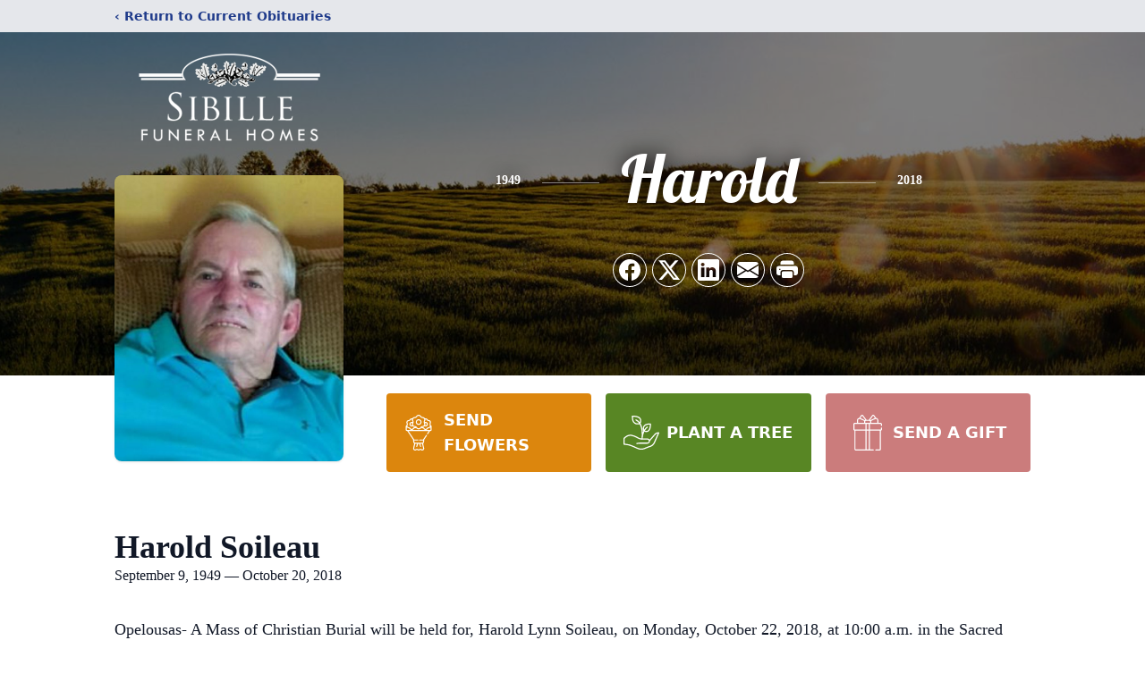

--- FILE ---
content_type: text/html; charset=utf-8
request_url: https://www.google.com/recaptcha/enterprise/anchor?ar=1&k=6Ldes5glAAAAAF1XbEtDsjgX1GNQqw-oefY_1CXr&co=aHR0cHM6Ly93d3cuc2liaWxsZWZ1bmVyYWxob21lcy5jb206NDQz&hl=en&type=image&v=N67nZn4AqZkNcbeMu4prBgzg&theme=light&size=invisible&badge=bottomright&anchor-ms=20000&execute-ms=30000&cb=rukbe51hsevz
body_size: 48730
content:
<!DOCTYPE HTML><html dir="ltr" lang="en"><head><meta http-equiv="Content-Type" content="text/html; charset=UTF-8">
<meta http-equiv="X-UA-Compatible" content="IE=edge">
<title>reCAPTCHA</title>
<style type="text/css">
/* cyrillic-ext */
@font-face {
  font-family: 'Roboto';
  font-style: normal;
  font-weight: 400;
  font-stretch: 100%;
  src: url(//fonts.gstatic.com/s/roboto/v48/KFO7CnqEu92Fr1ME7kSn66aGLdTylUAMa3GUBHMdazTgWw.woff2) format('woff2');
  unicode-range: U+0460-052F, U+1C80-1C8A, U+20B4, U+2DE0-2DFF, U+A640-A69F, U+FE2E-FE2F;
}
/* cyrillic */
@font-face {
  font-family: 'Roboto';
  font-style: normal;
  font-weight: 400;
  font-stretch: 100%;
  src: url(//fonts.gstatic.com/s/roboto/v48/KFO7CnqEu92Fr1ME7kSn66aGLdTylUAMa3iUBHMdazTgWw.woff2) format('woff2');
  unicode-range: U+0301, U+0400-045F, U+0490-0491, U+04B0-04B1, U+2116;
}
/* greek-ext */
@font-face {
  font-family: 'Roboto';
  font-style: normal;
  font-weight: 400;
  font-stretch: 100%;
  src: url(//fonts.gstatic.com/s/roboto/v48/KFO7CnqEu92Fr1ME7kSn66aGLdTylUAMa3CUBHMdazTgWw.woff2) format('woff2');
  unicode-range: U+1F00-1FFF;
}
/* greek */
@font-face {
  font-family: 'Roboto';
  font-style: normal;
  font-weight: 400;
  font-stretch: 100%;
  src: url(//fonts.gstatic.com/s/roboto/v48/KFO7CnqEu92Fr1ME7kSn66aGLdTylUAMa3-UBHMdazTgWw.woff2) format('woff2');
  unicode-range: U+0370-0377, U+037A-037F, U+0384-038A, U+038C, U+038E-03A1, U+03A3-03FF;
}
/* math */
@font-face {
  font-family: 'Roboto';
  font-style: normal;
  font-weight: 400;
  font-stretch: 100%;
  src: url(//fonts.gstatic.com/s/roboto/v48/KFO7CnqEu92Fr1ME7kSn66aGLdTylUAMawCUBHMdazTgWw.woff2) format('woff2');
  unicode-range: U+0302-0303, U+0305, U+0307-0308, U+0310, U+0312, U+0315, U+031A, U+0326-0327, U+032C, U+032F-0330, U+0332-0333, U+0338, U+033A, U+0346, U+034D, U+0391-03A1, U+03A3-03A9, U+03B1-03C9, U+03D1, U+03D5-03D6, U+03F0-03F1, U+03F4-03F5, U+2016-2017, U+2034-2038, U+203C, U+2040, U+2043, U+2047, U+2050, U+2057, U+205F, U+2070-2071, U+2074-208E, U+2090-209C, U+20D0-20DC, U+20E1, U+20E5-20EF, U+2100-2112, U+2114-2115, U+2117-2121, U+2123-214F, U+2190, U+2192, U+2194-21AE, U+21B0-21E5, U+21F1-21F2, U+21F4-2211, U+2213-2214, U+2216-22FF, U+2308-230B, U+2310, U+2319, U+231C-2321, U+2336-237A, U+237C, U+2395, U+239B-23B7, U+23D0, U+23DC-23E1, U+2474-2475, U+25AF, U+25B3, U+25B7, U+25BD, U+25C1, U+25CA, U+25CC, U+25FB, U+266D-266F, U+27C0-27FF, U+2900-2AFF, U+2B0E-2B11, U+2B30-2B4C, U+2BFE, U+3030, U+FF5B, U+FF5D, U+1D400-1D7FF, U+1EE00-1EEFF;
}
/* symbols */
@font-face {
  font-family: 'Roboto';
  font-style: normal;
  font-weight: 400;
  font-stretch: 100%;
  src: url(//fonts.gstatic.com/s/roboto/v48/KFO7CnqEu92Fr1ME7kSn66aGLdTylUAMaxKUBHMdazTgWw.woff2) format('woff2');
  unicode-range: U+0001-000C, U+000E-001F, U+007F-009F, U+20DD-20E0, U+20E2-20E4, U+2150-218F, U+2190, U+2192, U+2194-2199, U+21AF, U+21E6-21F0, U+21F3, U+2218-2219, U+2299, U+22C4-22C6, U+2300-243F, U+2440-244A, U+2460-24FF, U+25A0-27BF, U+2800-28FF, U+2921-2922, U+2981, U+29BF, U+29EB, U+2B00-2BFF, U+4DC0-4DFF, U+FFF9-FFFB, U+10140-1018E, U+10190-1019C, U+101A0, U+101D0-101FD, U+102E0-102FB, U+10E60-10E7E, U+1D2C0-1D2D3, U+1D2E0-1D37F, U+1F000-1F0FF, U+1F100-1F1AD, U+1F1E6-1F1FF, U+1F30D-1F30F, U+1F315, U+1F31C, U+1F31E, U+1F320-1F32C, U+1F336, U+1F378, U+1F37D, U+1F382, U+1F393-1F39F, U+1F3A7-1F3A8, U+1F3AC-1F3AF, U+1F3C2, U+1F3C4-1F3C6, U+1F3CA-1F3CE, U+1F3D4-1F3E0, U+1F3ED, U+1F3F1-1F3F3, U+1F3F5-1F3F7, U+1F408, U+1F415, U+1F41F, U+1F426, U+1F43F, U+1F441-1F442, U+1F444, U+1F446-1F449, U+1F44C-1F44E, U+1F453, U+1F46A, U+1F47D, U+1F4A3, U+1F4B0, U+1F4B3, U+1F4B9, U+1F4BB, U+1F4BF, U+1F4C8-1F4CB, U+1F4D6, U+1F4DA, U+1F4DF, U+1F4E3-1F4E6, U+1F4EA-1F4ED, U+1F4F7, U+1F4F9-1F4FB, U+1F4FD-1F4FE, U+1F503, U+1F507-1F50B, U+1F50D, U+1F512-1F513, U+1F53E-1F54A, U+1F54F-1F5FA, U+1F610, U+1F650-1F67F, U+1F687, U+1F68D, U+1F691, U+1F694, U+1F698, U+1F6AD, U+1F6B2, U+1F6B9-1F6BA, U+1F6BC, U+1F6C6-1F6CF, U+1F6D3-1F6D7, U+1F6E0-1F6EA, U+1F6F0-1F6F3, U+1F6F7-1F6FC, U+1F700-1F7FF, U+1F800-1F80B, U+1F810-1F847, U+1F850-1F859, U+1F860-1F887, U+1F890-1F8AD, U+1F8B0-1F8BB, U+1F8C0-1F8C1, U+1F900-1F90B, U+1F93B, U+1F946, U+1F984, U+1F996, U+1F9E9, U+1FA00-1FA6F, U+1FA70-1FA7C, U+1FA80-1FA89, U+1FA8F-1FAC6, U+1FACE-1FADC, U+1FADF-1FAE9, U+1FAF0-1FAF8, U+1FB00-1FBFF;
}
/* vietnamese */
@font-face {
  font-family: 'Roboto';
  font-style: normal;
  font-weight: 400;
  font-stretch: 100%;
  src: url(//fonts.gstatic.com/s/roboto/v48/KFO7CnqEu92Fr1ME7kSn66aGLdTylUAMa3OUBHMdazTgWw.woff2) format('woff2');
  unicode-range: U+0102-0103, U+0110-0111, U+0128-0129, U+0168-0169, U+01A0-01A1, U+01AF-01B0, U+0300-0301, U+0303-0304, U+0308-0309, U+0323, U+0329, U+1EA0-1EF9, U+20AB;
}
/* latin-ext */
@font-face {
  font-family: 'Roboto';
  font-style: normal;
  font-weight: 400;
  font-stretch: 100%;
  src: url(//fonts.gstatic.com/s/roboto/v48/KFO7CnqEu92Fr1ME7kSn66aGLdTylUAMa3KUBHMdazTgWw.woff2) format('woff2');
  unicode-range: U+0100-02BA, U+02BD-02C5, U+02C7-02CC, U+02CE-02D7, U+02DD-02FF, U+0304, U+0308, U+0329, U+1D00-1DBF, U+1E00-1E9F, U+1EF2-1EFF, U+2020, U+20A0-20AB, U+20AD-20C0, U+2113, U+2C60-2C7F, U+A720-A7FF;
}
/* latin */
@font-face {
  font-family: 'Roboto';
  font-style: normal;
  font-weight: 400;
  font-stretch: 100%;
  src: url(//fonts.gstatic.com/s/roboto/v48/KFO7CnqEu92Fr1ME7kSn66aGLdTylUAMa3yUBHMdazQ.woff2) format('woff2');
  unicode-range: U+0000-00FF, U+0131, U+0152-0153, U+02BB-02BC, U+02C6, U+02DA, U+02DC, U+0304, U+0308, U+0329, U+2000-206F, U+20AC, U+2122, U+2191, U+2193, U+2212, U+2215, U+FEFF, U+FFFD;
}
/* cyrillic-ext */
@font-face {
  font-family: 'Roboto';
  font-style: normal;
  font-weight: 500;
  font-stretch: 100%;
  src: url(//fonts.gstatic.com/s/roboto/v48/KFO7CnqEu92Fr1ME7kSn66aGLdTylUAMa3GUBHMdazTgWw.woff2) format('woff2');
  unicode-range: U+0460-052F, U+1C80-1C8A, U+20B4, U+2DE0-2DFF, U+A640-A69F, U+FE2E-FE2F;
}
/* cyrillic */
@font-face {
  font-family: 'Roboto';
  font-style: normal;
  font-weight: 500;
  font-stretch: 100%;
  src: url(//fonts.gstatic.com/s/roboto/v48/KFO7CnqEu92Fr1ME7kSn66aGLdTylUAMa3iUBHMdazTgWw.woff2) format('woff2');
  unicode-range: U+0301, U+0400-045F, U+0490-0491, U+04B0-04B1, U+2116;
}
/* greek-ext */
@font-face {
  font-family: 'Roboto';
  font-style: normal;
  font-weight: 500;
  font-stretch: 100%;
  src: url(//fonts.gstatic.com/s/roboto/v48/KFO7CnqEu92Fr1ME7kSn66aGLdTylUAMa3CUBHMdazTgWw.woff2) format('woff2');
  unicode-range: U+1F00-1FFF;
}
/* greek */
@font-face {
  font-family: 'Roboto';
  font-style: normal;
  font-weight: 500;
  font-stretch: 100%;
  src: url(//fonts.gstatic.com/s/roboto/v48/KFO7CnqEu92Fr1ME7kSn66aGLdTylUAMa3-UBHMdazTgWw.woff2) format('woff2');
  unicode-range: U+0370-0377, U+037A-037F, U+0384-038A, U+038C, U+038E-03A1, U+03A3-03FF;
}
/* math */
@font-face {
  font-family: 'Roboto';
  font-style: normal;
  font-weight: 500;
  font-stretch: 100%;
  src: url(//fonts.gstatic.com/s/roboto/v48/KFO7CnqEu92Fr1ME7kSn66aGLdTylUAMawCUBHMdazTgWw.woff2) format('woff2');
  unicode-range: U+0302-0303, U+0305, U+0307-0308, U+0310, U+0312, U+0315, U+031A, U+0326-0327, U+032C, U+032F-0330, U+0332-0333, U+0338, U+033A, U+0346, U+034D, U+0391-03A1, U+03A3-03A9, U+03B1-03C9, U+03D1, U+03D5-03D6, U+03F0-03F1, U+03F4-03F5, U+2016-2017, U+2034-2038, U+203C, U+2040, U+2043, U+2047, U+2050, U+2057, U+205F, U+2070-2071, U+2074-208E, U+2090-209C, U+20D0-20DC, U+20E1, U+20E5-20EF, U+2100-2112, U+2114-2115, U+2117-2121, U+2123-214F, U+2190, U+2192, U+2194-21AE, U+21B0-21E5, U+21F1-21F2, U+21F4-2211, U+2213-2214, U+2216-22FF, U+2308-230B, U+2310, U+2319, U+231C-2321, U+2336-237A, U+237C, U+2395, U+239B-23B7, U+23D0, U+23DC-23E1, U+2474-2475, U+25AF, U+25B3, U+25B7, U+25BD, U+25C1, U+25CA, U+25CC, U+25FB, U+266D-266F, U+27C0-27FF, U+2900-2AFF, U+2B0E-2B11, U+2B30-2B4C, U+2BFE, U+3030, U+FF5B, U+FF5D, U+1D400-1D7FF, U+1EE00-1EEFF;
}
/* symbols */
@font-face {
  font-family: 'Roboto';
  font-style: normal;
  font-weight: 500;
  font-stretch: 100%;
  src: url(//fonts.gstatic.com/s/roboto/v48/KFO7CnqEu92Fr1ME7kSn66aGLdTylUAMaxKUBHMdazTgWw.woff2) format('woff2');
  unicode-range: U+0001-000C, U+000E-001F, U+007F-009F, U+20DD-20E0, U+20E2-20E4, U+2150-218F, U+2190, U+2192, U+2194-2199, U+21AF, U+21E6-21F0, U+21F3, U+2218-2219, U+2299, U+22C4-22C6, U+2300-243F, U+2440-244A, U+2460-24FF, U+25A0-27BF, U+2800-28FF, U+2921-2922, U+2981, U+29BF, U+29EB, U+2B00-2BFF, U+4DC0-4DFF, U+FFF9-FFFB, U+10140-1018E, U+10190-1019C, U+101A0, U+101D0-101FD, U+102E0-102FB, U+10E60-10E7E, U+1D2C0-1D2D3, U+1D2E0-1D37F, U+1F000-1F0FF, U+1F100-1F1AD, U+1F1E6-1F1FF, U+1F30D-1F30F, U+1F315, U+1F31C, U+1F31E, U+1F320-1F32C, U+1F336, U+1F378, U+1F37D, U+1F382, U+1F393-1F39F, U+1F3A7-1F3A8, U+1F3AC-1F3AF, U+1F3C2, U+1F3C4-1F3C6, U+1F3CA-1F3CE, U+1F3D4-1F3E0, U+1F3ED, U+1F3F1-1F3F3, U+1F3F5-1F3F7, U+1F408, U+1F415, U+1F41F, U+1F426, U+1F43F, U+1F441-1F442, U+1F444, U+1F446-1F449, U+1F44C-1F44E, U+1F453, U+1F46A, U+1F47D, U+1F4A3, U+1F4B0, U+1F4B3, U+1F4B9, U+1F4BB, U+1F4BF, U+1F4C8-1F4CB, U+1F4D6, U+1F4DA, U+1F4DF, U+1F4E3-1F4E6, U+1F4EA-1F4ED, U+1F4F7, U+1F4F9-1F4FB, U+1F4FD-1F4FE, U+1F503, U+1F507-1F50B, U+1F50D, U+1F512-1F513, U+1F53E-1F54A, U+1F54F-1F5FA, U+1F610, U+1F650-1F67F, U+1F687, U+1F68D, U+1F691, U+1F694, U+1F698, U+1F6AD, U+1F6B2, U+1F6B9-1F6BA, U+1F6BC, U+1F6C6-1F6CF, U+1F6D3-1F6D7, U+1F6E0-1F6EA, U+1F6F0-1F6F3, U+1F6F7-1F6FC, U+1F700-1F7FF, U+1F800-1F80B, U+1F810-1F847, U+1F850-1F859, U+1F860-1F887, U+1F890-1F8AD, U+1F8B0-1F8BB, U+1F8C0-1F8C1, U+1F900-1F90B, U+1F93B, U+1F946, U+1F984, U+1F996, U+1F9E9, U+1FA00-1FA6F, U+1FA70-1FA7C, U+1FA80-1FA89, U+1FA8F-1FAC6, U+1FACE-1FADC, U+1FADF-1FAE9, U+1FAF0-1FAF8, U+1FB00-1FBFF;
}
/* vietnamese */
@font-face {
  font-family: 'Roboto';
  font-style: normal;
  font-weight: 500;
  font-stretch: 100%;
  src: url(//fonts.gstatic.com/s/roboto/v48/KFO7CnqEu92Fr1ME7kSn66aGLdTylUAMa3OUBHMdazTgWw.woff2) format('woff2');
  unicode-range: U+0102-0103, U+0110-0111, U+0128-0129, U+0168-0169, U+01A0-01A1, U+01AF-01B0, U+0300-0301, U+0303-0304, U+0308-0309, U+0323, U+0329, U+1EA0-1EF9, U+20AB;
}
/* latin-ext */
@font-face {
  font-family: 'Roboto';
  font-style: normal;
  font-weight: 500;
  font-stretch: 100%;
  src: url(//fonts.gstatic.com/s/roboto/v48/KFO7CnqEu92Fr1ME7kSn66aGLdTylUAMa3KUBHMdazTgWw.woff2) format('woff2');
  unicode-range: U+0100-02BA, U+02BD-02C5, U+02C7-02CC, U+02CE-02D7, U+02DD-02FF, U+0304, U+0308, U+0329, U+1D00-1DBF, U+1E00-1E9F, U+1EF2-1EFF, U+2020, U+20A0-20AB, U+20AD-20C0, U+2113, U+2C60-2C7F, U+A720-A7FF;
}
/* latin */
@font-face {
  font-family: 'Roboto';
  font-style: normal;
  font-weight: 500;
  font-stretch: 100%;
  src: url(//fonts.gstatic.com/s/roboto/v48/KFO7CnqEu92Fr1ME7kSn66aGLdTylUAMa3yUBHMdazQ.woff2) format('woff2');
  unicode-range: U+0000-00FF, U+0131, U+0152-0153, U+02BB-02BC, U+02C6, U+02DA, U+02DC, U+0304, U+0308, U+0329, U+2000-206F, U+20AC, U+2122, U+2191, U+2193, U+2212, U+2215, U+FEFF, U+FFFD;
}
/* cyrillic-ext */
@font-face {
  font-family: 'Roboto';
  font-style: normal;
  font-weight: 900;
  font-stretch: 100%;
  src: url(//fonts.gstatic.com/s/roboto/v48/KFO7CnqEu92Fr1ME7kSn66aGLdTylUAMa3GUBHMdazTgWw.woff2) format('woff2');
  unicode-range: U+0460-052F, U+1C80-1C8A, U+20B4, U+2DE0-2DFF, U+A640-A69F, U+FE2E-FE2F;
}
/* cyrillic */
@font-face {
  font-family: 'Roboto';
  font-style: normal;
  font-weight: 900;
  font-stretch: 100%;
  src: url(//fonts.gstatic.com/s/roboto/v48/KFO7CnqEu92Fr1ME7kSn66aGLdTylUAMa3iUBHMdazTgWw.woff2) format('woff2');
  unicode-range: U+0301, U+0400-045F, U+0490-0491, U+04B0-04B1, U+2116;
}
/* greek-ext */
@font-face {
  font-family: 'Roboto';
  font-style: normal;
  font-weight: 900;
  font-stretch: 100%;
  src: url(//fonts.gstatic.com/s/roboto/v48/KFO7CnqEu92Fr1ME7kSn66aGLdTylUAMa3CUBHMdazTgWw.woff2) format('woff2');
  unicode-range: U+1F00-1FFF;
}
/* greek */
@font-face {
  font-family: 'Roboto';
  font-style: normal;
  font-weight: 900;
  font-stretch: 100%;
  src: url(//fonts.gstatic.com/s/roboto/v48/KFO7CnqEu92Fr1ME7kSn66aGLdTylUAMa3-UBHMdazTgWw.woff2) format('woff2');
  unicode-range: U+0370-0377, U+037A-037F, U+0384-038A, U+038C, U+038E-03A1, U+03A3-03FF;
}
/* math */
@font-face {
  font-family: 'Roboto';
  font-style: normal;
  font-weight: 900;
  font-stretch: 100%;
  src: url(//fonts.gstatic.com/s/roboto/v48/KFO7CnqEu92Fr1ME7kSn66aGLdTylUAMawCUBHMdazTgWw.woff2) format('woff2');
  unicode-range: U+0302-0303, U+0305, U+0307-0308, U+0310, U+0312, U+0315, U+031A, U+0326-0327, U+032C, U+032F-0330, U+0332-0333, U+0338, U+033A, U+0346, U+034D, U+0391-03A1, U+03A3-03A9, U+03B1-03C9, U+03D1, U+03D5-03D6, U+03F0-03F1, U+03F4-03F5, U+2016-2017, U+2034-2038, U+203C, U+2040, U+2043, U+2047, U+2050, U+2057, U+205F, U+2070-2071, U+2074-208E, U+2090-209C, U+20D0-20DC, U+20E1, U+20E5-20EF, U+2100-2112, U+2114-2115, U+2117-2121, U+2123-214F, U+2190, U+2192, U+2194-21AE, U+21B0-21E5, U+21F1-21F2, U+21F4-2211, U+2213-2214, U+2216-22FF, U+2308-230B, U+2310, U+2319, U+231C-2321, U+2336-237A, U+237C, U+2395, U+239B-23B7, U+23D0, U+23DC-23E1, U+2474-2475, U+25AF, U+25B3, U+25B7, U+25BD, U+25C1, U+25CA, U+25CC, U+25FB, U+266D-266F, U+27C0-27FF, U+2900-2AFF, U+2B0E-2B11, U+2B30-2B4C, U+2BFE, U+3030, U+FF5B, U+FF5D, U+1D400-1D7FF, U+1EE00-1EEFF;
}
/* symbols */
@font-face {
  font-family: 'Roboto';
  font-style: normal;
  font-weight: 900;
  font-stretch: 100%;
  src: url(//fonts.gstatic.com/s/roboto/v48/KFO7CnqEu92Fr1ME7kSn66aGLdTylUAMaxKUBHMdazTgWw.woff2) format('woff2');
  unicode-range: U+0001-000C, U+000E-001F, U+007F-009F, U+20DD-20E0, U+20E2-20E4, U+2150-218F, U+2190, U+2192, U+2194-2199, U+21AF, U+21E6-21F0, U+21F3, U+2218-2219, U+2299, U+22C4-22C6, U+2300-243F, U+2440-244A, U+2460-24FF, U+25A0-27BF, U+2800-28FF, U+2921-2922, U+2981, U+29BF, U+29EB, U+2B00-2BFF, U+4DC0-4DFF, U+FFF9-FFFB, U+10140-1018E, U+10190-1019C, U+101A0, U+101D0-101FD, U+102E0-102FB, U+10E60-10E7E, U+1D2C0-1D2D3, U+1D2E0-1D37F, U+1F000-1F0FF, U+1F100-1F1AD, U+1F1E6-1F1FF, U+1F30D-1F30F, U+1F315, U+1F31C, U+1F31E, U+1F320-1F32C, U+1F336, U+1F378, U+1F37D, U+1F382, U+1F393-1F39F, U+1F3A7-1F3A8, U+1F3AC-1F3AF, U+1F3C2, U+1F3C4-1F3C6, U+1F3CA-1F3CE, U+1F3D4-1F3E0, U+1F3ED, U+1F3F1-1F3F3, U+1F3F5-1F3F7, U+1F408, U+1F415, U+1F41F, U+1F426, U+1F43F, U+1F441-1F442, U+1F444, U+1F446-1F449, U+1F44C-1F44E, U+1F453, U+1F46A, U+1F47D, U+1F4A3, U+1F4B0, U+1F4B3, U+1F4B9, U+1F4BB, U+1F4BF, U+1F4C8-1F4CB, U+1F4D6, U+1F4DA, U+1F4DF, U+1F4E3-1F4E6, U+1F4EA-1F4ED, U+1F4F7, U+1F4F9-1F4FB, U+1F4FD-1F4FE, U+1F503, U+1F507-1F50B, U+1F50D, U+1F512-1F513, U+1F53E-1F54A, U+1F54F-1F5FA, U+1F610, U+1F650-1F67F, U+1F687, U+1F68D, U+1F691, U+1F694, U+1F698, U+1F6AD, U+1F6B2, U+1F6B9-1F6BA, U+1F6BC, U+1F6C6-1F6CF, U+1F6D3-1F6D7, U+1F6E0-1F6EA, U+1F6F0-1F6F3, U+1F6F7-1F6FC, U+1F700-1F7FF, U+1F800-1F80B, U+1F810-1F847, U+1F850-1F859, U+1F860-1F887, U+1F890-1F8AD, U+1F8B0-1F8BB, U+1F8C0-1F8C1, U+1F900-1F90B, U+1F93B, U+1F946, U+1F984, U+1F996, U+1F9E9, U+1FA00-1FA6F, U+1FA70-1FA7C, U+1FA80-1FA89, U+1FA8F-1FAC6, U+1FACE-1FADC, U+1FADF-1FAE9, U+1FAF0-1FAF8, U+1FB00-1FBFF;
}
/* vietnamese */
@font-face {
  font-family: 'Roboto';
  font-style: normal;
  font-weight: 900;
  font-stretch: 100%;
  src: url(//fonts.gstatic.com/s/roboto/v48/KFO7CnqEu92Fr1ME7kSn66aGLdTylUAMa3OUBHMdazTgWw.woff2) format('woff2');
  unicode-range: U+0102-0103, U+0110-0111, U+0128-0129, U+0168-0169, U+01A0-01A1, U+01AF-01B0, U+0300-0301, U+0303-0304, U+0308-0309, U+0323, U+0329, U+1EA0-1EF9, U+20AB;
}
/* latin-ext */
@font-face {
  font-family: 'Roboto';
  font-style: normal;
  font-weight: 900;
  font-stretch: 100%;
  src: url(//fonts.gstatic.com/s/roboto/v48/KFO7CnqEu92Fr1ME7kSn66aGLdTylUAMa3KUBHMdazTgWw.woff2) format('woff2');
  unicode-range: U+0100-02BA, U+02BD-02C5, U+02C7-02CC, U+02CE-02D7, U+02DD-02FF, U+0304, U+0308, U+0329, U+1D00-1DBF, U+1E00-1E9F, U+1EF2-1EFF, U+2020, U+20A0-20AB, U+20AD-20C0, U+2113, U+2C60-2C7F, U+A720-A7FF;
}
/* latin */
@font-face {
  font-family: 'Roboto';
  font-style: normal;
  font-weight: 900;
  font-stretch: 100%;
  src: url(//fonts.gstatic.com/s/roboto/v48/KFO7CnqEu92Fr1ME7kSn66aGLdTylUAMa3yUBHMdazQ.woff2) format('woff2');
  unicode-range: U+0000-00FF, U+0131, U+0152-0153, U+02BB-02BC, U+02C6, U+02DA, U+02DC, U+0304, U+0308, U+0329, U+2000-206F, U+20AC, U+2122, U+2191, U+2193, U+2212, U+2215, U+FEFF, U+FFFD;
}

</style>
<link rel="stylesheet" type="text/css" href="https://www.gstatic.com/recaptcha/releases/N67nZn4AqZkNcbeMu4prBgzg/styles__ltr.css">
<script nonce="rFt1YqCYtGzRNoN5lAFglw" type="text/javascript">window['__recaptcha_api'] = 'https://www.google.com/recaptcha/enterprise/';</script>
<script type="text/javascript" src="https://www.gstatic.com/recaptcha/releases/N67nZn4AqZkNcbeMu4prBgzg/recaptcha__en.js" nonce="rFt1YqCYtGzRNoN5lAFglw">
      
    </script></head>
<body><div id="rc-anchor-alert" class="rc-anchor-alert"></div>
<input type="hidden" id="recaptcha-token" value="[base64]">
<script type="text/javascript" nonce="rFt1YqCYtGzRNoN5lAFglw">
      recaptcha.anchor.Main.init("[\x22ainput\x22,[\x22bgdata\x22,\x22\x22,\[base64]/[base64]/MjU1Ong/[base64]/[base64]/[base64]/[base64]/[base64]/[base64]/[base64]/[base64]/[base64]/[base64]/[base64]/[base64]/[base64]/[base64]/[base64]\\u003d\x22,\[base64]\x22,\x22w5QWw6g6wqY4Ny5uRcKUwrZUwrrCv1bDmcKUHQDChyPDjcKTwqFhfUZJIRrCs8OQFcKnbcKSVcOcw5QRwqvDssOgFMO6woBILMOtBH7DuylZwqzCucOfw5kDw7rCocK4wrc/[base64]/csKfwq1NCBI2YTQnwpzDpMO5D8K8C8OXDjzCrTLCpcOODsKgKU1dw5/DqMO+SsOUwoQ9C8KNPWDCvsOQw4PChVnCkShVw5nCs8OOw78UYU1mE8KAPRnCnh/ChFU4wrnDk8Onw6bDrRjDtwtPOBVsRsKRwrsrNMOfw61kwpxNOcKlwrvDlsO/w7Qlw5HCkQxfFhvCpMOcw5xRd8Kbw6TDlMK8w5jChhoVwpx4SiMlXHoyw4Bqwpliw65GNsKRAcO4w6zDhUZZKcO1w6/Di8O3AnVJw43CmmrDskXDkzXCp8KfQQhdNcOYSsOzw4h4w5bCmXjCqcOcw6rCnMOqw7kQc1NEb8OHaTPCjcOrERw5w7U4wq/DtcOXw5jCqcOHwpHCgjdlw6HCnsKXwoxSwozDghh4wozDnMK1w4Bawq8OAcKqJ8OWw6HDtmpkTRd5wo7DksKIwrPCrF3DhUfDpyTCjHvCmxjDuEcYwrYBciHCpcK1w7jClMKuwr5IAT3CqMKgw4/DtXhrOsKCw6bChSBQwoF2GVwMwro6KGPDvmM9w40mMlxMwoPChVQMwrZbHcKJTwTDrV/Cj8ONw7HDmsK7a8K9wrI+wqHCs8KswqdmJcOLwoTCmMKZPcKKZRPDn8OyHw/DqGJ/P8KxwonChcOMQsKldcKSwrXCqV/DrzPDkgTCqSPCp8OHPBEOw5Viw57DosKiK1PDtGHCnQM+w7nCusKvIsKHwpM+w71jwoLClsOoScOgK0LCjMKUw7fDiR/CqVDDncKyw51hAMOcRXUfVMK6DMK6EMK7CXI+EsK7wp40HFjCsMKZTcOaw4Ebwr80eWtzw41/worDm8KYccKVwpAmw6HDo8Kpwr7DuVgqV8KEwrfDsW7Dl8OZw5cowoVtwprCs8O/w6zCnT1kw7BvwpF5w5rCrCbDn2JKfWtFGcKwwoxQasOIw4nDv1zDh8OFw7RkTMODUVjCkcKQLAQvQCUkwo1rwptkRmrDj8OuVmnDssKsAFY8wqNzAMKUw6vCvinCsWPCoR3Dm8Kuwq/Cm8OJZcKybD7DlFhCw7l9XMOnwrw/w4k1JMOpKznDg8K3TMKJw4HDlMKiDGNGI8KxwobDq0FXw5DCqm/[base64]/CiMOEYMK1D0dRAsOtMjXDu33CpnrDs8OyN8Osw5wZCMOgw6fCmW4mwpnCg8OWSsKmwrvClQXDum4AwpN4w7NhwoVvwpw2w4Rde8KeY8KFw57Dj8OHGcKQZSbDiT8DasObwpnDhsOhw5JHY8O7MsOcwoPDp8ObKUFhwpDCg3/DksOxIsOxwofChTLCthdffsOiHwx/IcOiw511w6UGwqLCksOudAZIw6jCigvDusK8bWZwwqbCuxbCl8KAwqTDi2/Dmh55KxLDnDpiHMKBwpzCjBDDsMK9EHvChCdBeExODsO6cznCu8OgwotFwr88wqJ8NcKgw7/Dg8K1wqHCsGDCuEUzDMKJO8ORPX/CicOJQwQyZsORf2B3NzLDjsO1wpPDnnfDtsKlw7AKwpo6wpUuwoQZd1HDgMO9EcKcN8OYVcKuTMKFwps6w5ByLiQNbkwvwofDgk/[base64]/CisOyOjdbMDjDo8OLw4MrYQbDn00aMgItPMOoIAnCocKIw4w+bDdhbSfDncKPJcKuJ8KnwpvDuMOVBmfDu2DDsAoHw5XDpsOkIWnChyAud0TDtgwXw4UPPcONBjHDmQ/DnMK7cFwbOHbCsAA3w74RXl0Gwqp3wpgQVmLDhsOQwrLCkVsCZcKlKMKTcMODbWIBEcKAEMKAwpIzw6jClxFyNA/DsDIQOMKuCllHDSUKOGEqKxrCnUnDoFfDuC8vwoMnwrBeVMKsI3Q9BsKgw57Cs8O/w6nCtHRww7wzUsKRUsOmdn/Cr3p6wqNxA2LDkgbCtcOJw5DCrXxMYgrDtjdFU8Ozwr51IBFee1tAcFtBEU3Cn3/DlcKOMhjCkwrDryXDsCLDngjCniPCsSXCgMO1TsKgRG3DnsOMHlIrQkd+dhDDhmghDSVtRcK6w5bDmcO3bsOtYsOuMsOUWzYuIndBw6rDhMOlem45w5nDpV/[base64]/w6bCoAkkwrvDqQBtw5APwodaRUvCh8O3w5fCqsKNXg/[base64]/Dux/CrBXCjMOvUgIEwp7ClsOaworCs8K7wpkCwrxow54Jw6lHwpg0wr/DssKww6lkwrhhQGrCjMKxwrAYwrJBw7hGOcKwI8Kaw7/[base64]/Dh8OuL8O0wonDqitewrQjBsKqNgvCvcOgw79Zb1UwwqERw45AM8O8wqFPcXfDrRgow58xwqs0T3o5w7jDqMOfWWvDqH3CqsKUf8K4FcKUDQNkfsO5w7XCvsKxwo5rRcKBw4RcDTJDfg7DvcKwwoJlwoQeNMK6w4oaEkZeLxTDpwhCwp3CnsKAwoHCoGdYw5sfYA/Cn8K4JUR8wrLCrcKYTCVBLDzDusOrw54Qw4fDn8KVKEM3wrZEcsOtdsKcblnDpzY/w5ZSw7rDjcKwO8OmeQcJw5HCgH9yw5jCucO8w4/CqDgKPhbCsMK3wpV4AlEVYsKlD1xew6x6wqofcWvDh8OGBcOowoZzw51bwrkzw65LwpUZw5/CvEjCtzsgHMKQPBktOMODKsO/KlHCgShTNW1cZj0/FMO0wr02w58iwrXDncOmZcKDAMOrw4jCqcOqd0bDrMK6w7rDli4Jwpksw4/[base64]/w4B8wqHDhMOVK8K7FcONG8KJIXEmAyjCrBnCgMOHW24dwrQRw7bClkUmE1HCtkRLJcO1BcO4worDhsOlwqLDty/ChyjDhQ9Rw4bCrxrCvcOywo3DvBbDtcK6w4dfw7lrwr5aw6QsLjrCgQDDp1smw4LCiQ4YGMOOwpljwo97IsKfw6TCnMOkC8KfwpTCoT/CujTDhSjDssOsbzd9wr59ayElwpjCoyk6Q1vCtcK9PcKxIXfDosOSZMOzcsKcEFDCpzfDv8O7QVp1U8OYYsOCwq/DoUbDlVMxwozDrsOIe8O9w7PCgXzDlMOMw4bDk8KePMODwrTDtBhsw6pHcMKdw4HDtCR0WXPCmw13w4vDncKWYMOTwo/DrcK6KsOnw6NtSsKyXcK+OcOoH05mwr9fwp1Ywq1Dwp/DlUpNwqlBSTzCpVwmwpvDmcOLEBkpYWIoeD3DlcOlwqDDvDJGw7YwCxxoH39fwpYjVVo2FGswIAvCoRtFw4bDiS/ClsK7w5XDvl1mIXsBwo7DgybCmcO0w7Bww69Nw6HDmsOQwp0iczvCmMK8wr8FwrFBwp/Cm8OEw6rDhWVJWjJSw6lZM1IOXyHDi8Kxwqx6aUpJYWsDwqXCnmDDjmTDlBLCkCXDhcKbaxgmwprDrCBgw5/ClsKbFA/DqsKRbcKHwo1yXMKDw6lKayjDoHbDoGfDilt6wrxxw6UWRMKsw6ZOw45RKh15w6rCqAfCmFouw6lWdCrCu8OMRwQ8wp4GfsO/SsOHwqPDucKMeF49woAewroVU8OHw5EQIcKew55pRsKkwr9jbcOkwqwrH8KsI8OVIsKGFMO1WcK2JQnCkMKsw6FjwpPDkRHCpmHCkMKBwqU3ewopckXDgMO5wozDp1/CkMKfP8ODOg1eGcKhw4JuQ8ObwqkXH8Otwod5D8OUP8O1w5MSAsKXGsK0wozCh2ovwow7Sl/[base64]/CjcOwOj9MwoI1wqEjIhLDmnJLI8O9wppPwpbCrQVyw5BoV8OTE8Kgw6fCvsOCwqfDoit/wol3wrrDk8OtwozDi3DDhcK4FcKlwoDDuy1LFlYyFg/CqMKqwoNww7lbwrMwbMKCLMKgwovDqBTCpgUrw6pzNz/[base64]/NcKbw4ljTsOhFTh8CmtqwoFxwrBwfsO6NXbCrgYXCMOiwqrDv8Khw4kNLizDkcOTd2xKdMK/wrbDqcK4wpjDk8OHwojDucOMw7rCg0l2bsKywoxreyZVw73DjwXDkMO8w5bDv8O+ccOKwr3CtMK+wqvCkkRGwroxfcOzwpV/w6hlw7rDt8OyCEnCp2zCsRIOwpQHGcOlwoXDgsKdIMOHwpfDisODw6t1GHbDvcK4wpTCnsOrTWPCvkN9woDDjwcCw6/[base64]/Do8OewrHDm8Opw7UUw7LCvMOQw4Fpwql0worClygiUMK6b2FuwqbDvMOiwrNXw6J5wqPDoxggWMK6GsOyFFlkIy1wAlkgQU/CgTfDuy3Cj8KBw6Q0wp/[base64]/CujImWMKswoF4Ik1TQULCjMKRw5A0N8KgW8O/[base64]/CmMKOZsONw6TDsMKcwrfCskFJI8Kbwr3Dt8ORwpoSOwBad8OJw57CiQNhw7siw6XCsnAkwqjDnVvCsMKdw5XDqcKdwqTCr8KLUcOnA8KPA8OEw7x9w45Nw5F6w6/Cj8OCw4kvY8KjQm7CjjrCuTPDj8K2wp7CiXnChsKvXSgvJg/ChR3DtMKuG8KmSVHCkcKeI2IObcOQbnrCucK3MMOTw6hBYD08w7rDq8KnwrPDly0Lwq/DscK7O8KlJcOOUhPDtmt1fgbDg03CgDbDggU4wptHGcOPw7N0D8KfbcKTCMOQwpFOYhHDm8Kdw4QSNsKCwoRgwqzDoSZzw5PCvgd4JiQFHD/[base64]/wqELw4sOd8KLwpA3wpHCpRRnL8Ofw4jCrwAiw6/Cp8OQFhFCw7N0wqPCn8OywpUVfsK2wrUBw7nDsMORF8K9BsOdw5Q0OhXDuMOTw408fg7CmlXDsiFLw5TDsVAUwojDgMO0PcKMUzYHw5rCvMK2ZXnCvMKoOXXClhTDizjDtWcKGMOIX8K1WsODw5dJw5w9wp3Dg8KdwojCrxTDkcKywqEHw73Cm2/ChkESLVE+Rx/[base64]/[base64]/[base64]/DmMOqH8Obw6E4w44xwoQeFcO4w6LDncOiw5rDhMKzwpcmAsKyKVjCiXdhw6RkwrlTFcK9dz0/LFfCq8OMeVl3FWB4wowcwoLCvSLCj2JmwowtMsOMQsOLwp1QE8KGE2kAwqTCmMKqVMOkwqDDvz5BHcKOw5/[base64]/[base64]/Di8OVw4xcKnDCvwvClADDmcOcCnXCnwDCmcKBw5RcwonDncKLRcOFwo4/AihpwonDksKlRxh6fcOFfsOqI1fClsOHwoRnE8OkRhENw6zCk8OpTsOGw5rDh0LCohsJRTEjeV/[base64]/CgcO2GDjDmQfCjMOCwr4iMyfCsMKowqnCpsKZBMORw5M5SSPCpyJ8Ug3DocOFTBrDmknCjwJgwqAufwfDqQkJw5bCq1Rxwq7CtcKmw7/DlQzCh8KHw6h8woPDiMOZw68lw6puw4DDngrCs8KePFEVCsKUFAIaAcOMwq7Cs8OBw5/[base64]/CoyBswrdifxPDvxPCmnXDmsOqQDgvw7LDvMKgw6LCosKxwobCisKvJzLCu8Kqw4PDtiUNwqPCryLDicOSTcOEwqXCjMKuJDrDn1zDusK0BsKww7/CrWwlwqHCpcO0w5koXMKjBGnCjMKWV0Z7w7zCnDt8Z8OJw4JoTsOvwqVPwosPwpUFw68PKcKSw7nDm8OMwoTDmMKecx7Dol/[base64]/Cn8OIwow6awrCtcKmTRs/AQ3ChcOtwoN0w4rDrcOtw7LDrsOUwpnCuSfCh15uGkNXwq3Ch8OdUhvDucOGwrN/wrHDuMONwq7CnMOMw7fClcOkwoXDvcOSNMOCYMOowpTDhWMnw6vDnDVtYcOXJF4+V8O/wpxiwqp5wpTDpcOvbxlLwrk2NcKKwpxgwqfCtnnCqVTCk1UGwpvCvm1/w6tQFXHDrnHDu8OVZcOOSjEoJsKKZcO0A3TDqAnDu8KkchfDvcOpwo3CjwZQecOOasKww64MX8O+wq3Crg8bw5HCh8OMHAvDqg7Cm8K0w5LDnCLDjE8+ecOQOHHDqyLCpMOxw6oHYsKNZhs2TMKrw4bCsRfDk8KqLsOhw6/DlMKhwos4UirCi3PDvydCw7t+wqjDksKOw5rCv8K+w7rDjSpUasKXV0ssbmrDgVQDwpnDnXvCoELCicOcwpdww4soM8KAdsOmTsKnw5FJThbDtsKIwpFTSsOcWgfCqsKawo/[base64]/[base64]/Cj2/DoMKLw4PCvcK0w5DClcKiw6XCqMO4wqvDhhExV3RIU8KFwpMVOW3CjSLDg3bCnsKeIcKfw6IhdcKODcKFW8KpbmlKFsOXDmFTMBjCkAXDkRRQAMOpw4LDjcO2w48wH23DvlkmwoDDsQrCv3BZwqbDlMKmGSLDjWHChcOQDzTDv1/Cs8OhMMOyWMKSw5LCu8K7w45pw6fDtMOcfDzCvwjCoHrCtWNYw5nDgBE7Ey83NsKSfsK7w6jCocKMBMO9w4wBEMOww6LDh8OMw7jCgcKmwqfCpGLCsRzCrmFZEmrChTvCtgbCh8OrD8KzIGkhcCzCksKJCCrCt8O/w7zDk8ObLjIowqLDkA7DssKBw79kw5Q8E8KfIcKfZcK1JnbDk0vCoMKwFFh8w41VwoIpwpPDoGtkQkkZQMOzwrBLOSnCm8K6csKANcKpwopfw4HDugHCvmfCsnjDu8KhesObDGxhRQEAdMOCD8O2TsKgIWYBw6fCkF3Dn8KLUsK3wp/ClMOXwpRfF8O/woPCknvCosKlwojCrxNEwpVZw5PCgcK+w7bCnGjDlBg9wpTCgcKcw7QuwrDDnRUowpXCu3F7OMOLdsOPw6Z3w5FCwonCscOIMABFwqJ3w73DvmvCmkjCtlbCgnhzw49GdcOBV33DpEcXe0VXdMK0w4zDhRYvw6TCvcOVw5LDlgZqFXsqwr/DlXvDhh8DNQFdYsK4woEGWsOUw7vDoikjGsOow6TChsKMbMO9B8Okw4JmacOwDzgoUcOgw5nCu8KJwqNHwp8LTVLDpDzDv8Kiw4PDgcOGBTRVfmIBPW3DrVXCinXDsDtewobCpnbCtmzCvMKFw50QwrosP21hA8OXw6/DpzsXw4nCjABZwqrCkWYrw6I4w7Rfw7cKwrzCh8ONDsOXwox8TSliw5HDqGLCusKtYGxdwq/CvitkBcK/Eno4AjAaA8Opwr/Cv8K4X8Klw4bDmzHDoV/Cuzgvw4LDrCXDgxjCusOWVXAewobCvzLDrCTCiMKMTg82ZcKsw6FWKCbDt8Kuw4/CjsKiccOsw4MvYw04YC/CqADCg8OsDcKPXUnCnlVNVcKpwpw4w6hQwqjCmMOHwpLDhMK+DMOafDnDj8OBwprCnwY8w6ksY8KBw4N8D8OWClbDk3TCsjc6CsKdVUHDuMK8wprClzHDswrCpMK2fUNswrjCp3vConDCqDR2F8KHQsOtenPCosK/w7HCucKaUlHChDBtWMOQGcOJw5dMw5TCk8KBKsKlw6nDjh3CvB3DiWkDXMO9UwMewojCnRpsEsOgwrTDlSHDlggJw7BEwr9lUxDDtk7DvxPDjQjDiWzDoj7CrsKswr0dw7ACw4PCjXhdwoJYwr/CkSHClsKfw4zDtsK1esOUwo1LFydcwp/[base64]/w6Q3wrhqwr7CmsKmw6kVwofCmcKywrkHwrDDlWXCgDAowp08wqJZw4rDqHdDZ8KlwqrDrMOSEws9QMKmwqhKwprDg1MCwpbDoMOvwrbCqsK9wq/[base64]/Cj2jDhRAqwoLDihDDvzFkU35uw7nDjyrCgMKXXzVEUMOLO3jCr8OPw4HDiAjDnsKNGXoMw7Ryw4FLDSPCpDTDo8OMw60kw5jCsx/DhSNywp3DmUNhG2cwwqgEwrjDjsOpw4cGw5l+YcOyMF0iIBB0OGvDscKNw4kOw4gVw4vDhcK4CMKxLMKWGEHDuFzCs8OiPAgnFz9Yw7IPRlPCi8K/AMK6w7LCuAnCoMKnw4TDp8K1wr7DjSPCr8KKWHPDl8KjwqnDvcOjw7/Dp8O3ISzCg3HDqsOFw4XCi8O1XsKTw57Dll8UIkJCWMOxL1J9E8OUR8O3CxtMwp3CscOeZsKkd38UwqXDtkwIwrI8BcKDwoXCvWsww6MgUcK0w7vCv8Kcw6vCgsKJKcOcUh15KinDvcOWw5IUwpBPVHYFw5/DgE/DscKxw4nCt8OCwrbCpcOMwr9Ke8OdWB3ClVDDgMO/wqRiBsKtAVPCsTXDrsOQw5zDiMKhfyLDjcKhCCDCvFYqQ8KKwo/[base64]/DmsO+D3XDujxcGCpRwrnDvxU4wo0yQkrCp8Kmw4fCrQzCmwjDgylfw4nDmMKAwoQww7NlQ2fCrcK4w4PDlsOwWsOdB8OVwpltw7s3dB/DgsK4w47CuwwrInDDtMOjTcO0w7FUwrvChG9EHMOnAcK5fm/CvUIaTH7DpFfCv8OiwpUFSsOpWsK+wp17IcKaLcONw6HCrz3CocO+w60PYsK3Fmo8G8K2w7/[base64]/Dt8KIH8KZC8KPQFgPwrxqwrMse2LDmTFRwpvCqCHCgx1UwrbDug3Cu0tiw73CplkMw7Acw5rDhE3ClyIIwofCnngwTUBrRAHDgzsNScOUbALDusOra8ONw4FnV8Orw5fChsOew4nDhzDDn3J5JWMydioPw5rCvCJZTlHCmWpsw7PClMOswrNCK8ONwq/DsH4fCMKdDhPCrSbDhlgFw4TCgsK8C0lMw63DkW7Do8OTZcOMw5xTwp5Aw45HSsKiLcKmworDmsKqOBZww77DhMKBw5UoVcOBwrjCikfCoMKFw6w4w6fCvcKwwozCusKhw73DmMKew6Fsw7jDu8OJb2ACb8K5woTDicOtw4wYOSIAw792WGbCiS/[base64]/[base64]/LBMIwpE2w7nDjMOFwp3DlMKSw4wGwoFBMG/Du8K0wqXDnU7CuMO7RsKiw6TCv8Kpe8KbNsOVTzbDkcKHUH7Dv8O0T8O+N0TDtMOJR8Oowot3ecKkw5HCkV9NwqwSZj08wqTDjmzCjsOewr/Cn8OVNA5ww7/CiMOCwpnCu1vCmxJDw6RvU8K8XMO4wobDjMOZwpzCrFDCnMOOL8KwY8Kqwp7DmyFudUFNd8KjXMKjK8KNwonCjMKOw48tw4d2wr3DihE7wrjDk13DlyPDgx3Chkcow6PDrMKnE8K/wqdFRxd4wpvCpcOcC33CmCppwpQDw6VdFMKEZm4zTMK6GErDpD9fwpojwozDmsO3X8OKMMKhw7hVw5/Cn8OmesOzbMOzRsKdNBkUw5jCqcKRdgLCv1rCvMKncnY4XG0wAgfDnsOdO8OKw5lVT8K6w4tGFF7DpH7Cj07CpifDrMOjWhDDsMOmMcKZw60KVcKtBjnDqMKSKgMqWcKuGQ5pwo5GRsKFWQHDkMOtwqbCtg12VMK/VhAxwooJw7/CkMOYJcO7bcKKw5UHwrDDpMOHwrjDons/KcOOwoh8wqLDtFkiw67DvxzClsOcw581wpHDgSvDjDhgw4F7RMKww67Co2bDvsKBwrrDlcO3w7URC8Ojw40RT8K/dsKHUMKWwoXDlxJhwqtwS103K008dW3DncKiJzfDrcOrO8Kzw7LCnAfDpcK7aAkGBsO+YwYuTcOKHBvDjg0hHsK7w53CmcKeHnPDqE/DkMOYwqzCg8KEO8KOw47CplDCsMKvwr5gw5saSCvDoRwHwrFRwolFLmxbwpbCtMKpOcOqWgXDmmIhwqfDhsOewpjDgERHwq3DvcKdQ8OKbRRHN0DDilE3ScO+wovDvkgiFkVTWgXCpRDDtxsUwqUcMwXCuzbDozFEOsOiw5/DhWzDlMOLTnpfw654fGYawrjDlMOnw5AVwpwCwqEfwqDDqB0QdlPDkVQhcMOPPMK8wrjCvD7CnSnDuXovSMKNw7pcIAbCucOywrfChi7CrcOww4jDukd0CB/DmBvDr8KqwrNswpLCklFrw6PDtFt6w5/DmVIYC8K2fcK7LsK4wpp/[base64]/DnFTDuj02McO+w6smw7ccw4MaW8OAfBvDmcKzw6YxQcKOZcKPL1bDtcKBCjIlw6Ifw6TCucKWeAnCncOQYcOGZ8K+PMO9f8KXDcOswrzCvApfwopcecKsNsK5w7puw5JSIcO2S8KjP8OfFcKbw70JLnLDsnnDk8OgwoDCrsOHPsK8w4HDo8OQwqNDFcOiCcK/w64gwrJ+w4xWwrFHwo7DosOUw4zDkllkTMKxIsO8w4hMwo/ChMKGw7kzYQ5xw4/Dp0BwIwTCo2UEGMKFw6Q6wonClBd7w7zDsSvDl8OZwqXDocOUwo/CocK2wopof8KkOynCnsOMAMKSZMKDwqNYwpTDn3YrwqfDjm9rw73DoVtHUy/DvEjCq8KqwoLDpcOyw5pBFBlTw6/CgMKAZcKPw55awpLCmMOWw5TDk8KHN8O+w5zCtEYDw7xffTA/w7s0VMOUQjBiw7MvwobCkWU8wqfCmMKLFwwYci3DrQbCt8O7w5bCl8KLwphFEEZKwr3DjyTCnMOWdGZ9wqDCu8K1w6dCaHE+w5nDqnrCqMKRwoocYMKwTcKAwqXDinvDjsOAwptwwqE6HcOew5cLa8K9w4DCv8KnwqPCuEDDl8K+wpVLwotow551PsOhw7txwr/CuipjDm7DncOQw74MXSA5w7XDghDClsKPw4Auw7/DrDTDlBlfRU3DqWHDv2QKNUHDnAnDisKRwp7CosORw6MVXsOrWMOlw4fDgCjCinDClxLDhynDklvCsMOvw59gwol3wq5TPRTCpsOvw4DDvsKow6TDplzDssKdw7hvIQMcwqMKw6A1SAXCvMO4w7Yhw4p9PjTCtMK/JcKfWVk7woxrN1DDmsKvw5jDqMOFVCjCvRfCq8KvfMKpfMKHw7TCrMKrEGpswrfDvMKbIsKdRyvDgHrCuMOiw6EOJU3DpQbCosORw6fDvVYGSMOWwp4gw7cgw44ofDAQB1QZwpzDhBVQUMKTwoBOw5hgwozCgcOZw6TCritswosDwqJgSmYsw7pFwrRCw7/DszlMwqbCscOCw6IjKMO1U8KxwooYwpfDkRfCrMOLwqHDv8KdwqpWacKgw6ReVcKBw7bCg8KCwop+McKkwq1wwrPCvgjCpcKcwqV2G8KofUVkwoLCiMKFA8K/[base64]/wqXDv8KPRUbCkFVUaHjClwrCmUZqeiQdwosBw4PDusOhwp8WfMKzMG9eMMObF8KtCcO6woVlwqdhScOBIkBhwoPCssKawrTDlA15ZknClBp3BMKGNmrCkEDDvH/Cu8OsU8KbwozCiMKKBcK8RkjDlMKVwqF7wqoGOMOWwoXDogvCisKndC1uwo8dw67Dix/[base64]/[base64]/CpMK2w4bCscO/[base64]/w40wHGHCisKFRxsgVh9TSA7CmGJMw5PCl8OAPsOUTsKjdyg1w6Amwq/DvMKWwpkCF8ORwrh3V8OkwoA8w6cAfTEUw7bCoMOMwrPCnMKOcsO1w5s9w43DvsK0wp17woUjwoTDgHw1VTLDoMKbVcKlw6pPZsOcTsKTTnfDm8OMGREuwqPCsMKBeMOnMkLDhA3Ci8KpUsKfPsKPR8Oywrwjw5/DqUVew5A4ZsO6w7PDo8OYcAYaw6TDmMOhbsKyeFxpwrtBKcOGwpt+XcKlbcO9w6Mzw6TCjFcnD8KNZcKMBE3DpcOCe8Opwr3CnA4obWhiXhsxEBZvw7zDnR4iccKNw6bCiMODw5XDqMKLVcOIwrvDh8OUw7LDi1NYR8OxZDzDqMOCwo9Tw5/[base64]/[base64]/DnsKuw5rCqcKXwpdNN8OqwqnCtMKoLADDtGbDm8OSG8ONJ8ODw4rDscO7UycAMXPCnXF5T8OAXMK0Uk03f2oWwqpSwqXDl8K8ZB0UH8KdwqzDp8OHJsKnwqDDr8KVPGrDkUl2w6ZODxRCw6hsw5rDg8KeE8K0fGMzOsOdwr1HRwJdBj/DpcOdwpIjw7DDr1vCnCEDLnIhw54bwqXCs8Kvwq8LwqfCiUTChsOZIMOvw47DtcOtAyXDpSPCv8Oswr4nMSgzw7R7w7xcw5HCl1vDvi4pB8O/dzlbworCgTHClsOqKsKpPMO8GsKjwonCisKQw7tEMDRyw5TDmMOWw6zDt8KLwq4tRMKyasODw4AiwoPDgGbCpMKdw4bCpX/[base64]/CvELDswXDo8Oawo/DqBfCosOUwrFPw4jDsFHDtScJw70OLcKLe8KzR2XDksOwwrcULcKrQTcxMcKdw49TwojCnAXCtsK/w7ssCA0ow5c3FmpIw7tLesKmAnLDncKPZW3DmsK+ScKqIjXCvRzCj8K/w5vDkMKNBQJdw7Zzwq0vC11UGMOAMMKIw7DCkMO+AzbDt8KWw6xewodow7sGwpXDqMKxOcKJw4vDgm/Do1TCmcK2BsO6PSsMw5jDgcKnwoTCpS1gwqPCiMKww7AqBcK1RsO+LsO4eTdaccKBw73Cv10DSsOhXSgvASzDkHHDpcK4S2x1w5rCv3Elw6Q7HQfDpnhPwpjDowfCtwg+fkgSw7LCuUl0a8Ocwocnw4rDjCIDw5/[base64]/Cu8OuwpjDusORw4bDkEIiccOleHrDuwE5w4DCj2JTw7BxPU7DpT3Ct1zCnMOpQsOqGsOCQcOaa0BcHWsYwrV6IMKrw6XCp14Tw5UHw6zChMKTe8OEwoJ2w7/DkT3CtSVZJxvDlkfCiWk7wrNKw49QRkfCg8Ohw7HCtMK6wpQ8w7rCp8KNw5dgwrNZRcO1J8OhN8O+QcOYw5jCjMOww73DmMKVIWA9Dyh+w6LDo8KqD3fChE9lKsOxOMO3w6TCvsKPH8OeXcK2wpHDp8Ofwo/DicOANiRKw4MSwrcGacOgBcOkPcOHw4dEFMKPKmHCmXnDosKPwqAMDn7CpzXDpcKHe8KeVMO/I8ODw6ZcXcKMbysyZCfDrG/DucKNw7N1TlnDh2Y3VSpGTB8DGcOjwqTCsMOXU8OpSRQ0EFvCsMOia8O/G8KzwrkeX8OEwqh5AMKRwpspbSAPN24DemRmZMOUG2zCm33ChBoWw4d/[base64]/[base64]/CqUExw4rDk8ODw4htRMKDw6/CiUBgw7bCt8KKw5sjwo3Cr0JVDMKQXADDjsOSMcONw6Zlw7Q/NiTDksObMmDCnkNVw7MVQcOCw7rDtSPDlcOww4dMw5fCrAMkwqB6w4HDvQ/CnUXCvMKIwrjDuD7DqsKywp7CsMODwplEw5bDqxR/WkxIwq9HecKnUsOjPMOUwp1NUy/CrSfDtQvDkMKuK0LDmMKfwp/Csmcyw6HCsMOMNiHCh3VuWMOXYArDnE4QJHhBJ8OPJ1ofahDDiW/DgVTDu8KHwqLDn8O3asOuanLDi8KpUhVNEMK6wotxHEfCqmNgCcOhw6HClMOuOMOQwoDChCHDssOyw7dPwo/DuwrCl8KowpRhwq4TwqPCmMKyWcKgw6x4w7nDjn7Csz4iwpTChFzCpSjDpsO8BcO0asO7I2BjwpEWwooywp/DrQ5ZbSkmwrU0JcK5JnglwqDCuHlcHznCgcOtbcOow4hDw53Cr8OQX8Obw6PDosKSZC/[base64]/[base64]/DqBUmMMKYwq3CnkjCiAzCi8Obwp7CojTCjlvCpMK1wpvDt8KcFsOlwp8ncjYIZTLCgxrChUBlw6HDnMOXY1MwMcOYwqvCuh7CqnU9w6/DlTJuLcKbDwbDnivCssKScsOAAwTCnsO4c8KrYsK/w7jDrX0sDxrCrkERwociwrfCtsKBHcK2U8KDbMOgw7bDrcO3wqxUw5UQw7/DrmbCjiA7eFNrw6U1w5zCiT1fV24SVCJCwok/a1x5FMOfwoHCrQXClhklTMK/w59Ew5YZwrzDq8OlwooKcGjDrMKFMFfCjBwowoZRw7DCksKqZ8O1w4ZnwrnCo2Z+B8Oaw4LDpTzDlgrDjMOBw4xNwqQzMwpPwrPDssK5w7zCrkN3w5TDpMOIwp9EQlxwwrHDuD7DpAN1w6nDtg7DihJxw7XDgR/Cr0kNw4nCjw/[base64]/DpMOyP8KrfGtiwoLCpTkwBHccw7YOw4YIPMKBJcK8NALDiMKcdHbDqsOtIHvDi8OvEyRSHmkMesOSwpkCC3wuwq9iTiLCiVhrBjZZX109fB7Dh8O/wqHCjsO7UsOXPEHCgCbDvsKBV8Oiw5vDiDBfBjMpw4XDpcORVGjCgcK2woVJSMOLw7cGwrjDszPCjcOuThBVOQYrXsKzQnFRwo7CgQzCtW3DmVfDt8KQw6fDoGZdbhURw77Dj0Ftw5tkw7gOFMOWRQHCl8K5esOFwqhUaMKiw6/CiMOwS2HCtcKGwpNhw7fCrMO9QigREMKywqnDvcK4wpISJ1k3FBwwwqHCssKRw7vDnsKzfsOiMMOfwprDhsOjUWhbwpB+w7hqYlpWw7vChAHCnRNVQcO/w51AJ1Qtwp3CvcKfBWnDhmUXZAxGScKXQ8KOwqLClcOiw6sBVMOPwqrDkcKZwrMNLF4vQcOow5JjdcOxDVXCgQDDn2FTKsOIw5zDuQ08ZT9bwoXDoBkewqvDh3cpNSEJLcKfd3tcwq/CgWXClcKtX8KGw4TCuUUIwrxtWkgpFADDvMOsw4xYwpvCksOENXcWaMKNRlnDjV/[base64]/DicKKw7nDv8K5cEHClxbDqMKgwrkJwqDDjMKxwqt2w7QeN1LDim/Cg1/CjMO2O8Kgw78oEDfDiMODw6B5cRLCisKkw5vDg2DCs8OBw5rDnsO3dWJTfMOJDgLClcOIw7I3HMKew7xvwrkxw5bCtcOrEUTCqsKxFzBXZ8KSw6lRQmprVX/CpUfCjHRWwqBMwpRNNT4/AsOPwphYR3DDkg/DpjcLw7VIABDCh8K1f37Dm8KEIULCm8Kpw5ByLw0MbwQLEB3Cr8Oqw6bCoWvCs8OUeMO4wqM5wqo3UMOQwohHwp/[base64]/[base64]/Dr8OgwociW0/[base64]/w4LCqRXDglvCpxjCrMKmeMOSWA4KwqHDpnbDrj0sS1nCrBzCsMOGwrzDs8KAWmRtwpLDjMKKXE/[base64]/[base64]/Tx3Cj8KvVkrChsOuFcKsZsO1w4/Cv8O4w7tnw5Bjw6tpbsKoQsOmw5PDtsOQw6E/[base64]/DscKgw4zDkcKIJsOawrzDpwERMsKKasOhwolwwozDjMKUf1rDjcOPLy3CnsO/VMK2CC5Hw6vCugDDqFHCg8K4w7DDp8KecHwjEcOsw6RUVE97wp3DiB4Oc8K6w5nCucKKNUvDrhRJXgTCtCzDl8KLwqjCsy3CpMKAw5nCskDCqBbCqFgxa8O7C28UHkfDkSUALFIowoTDpMOJClg3RWLCrcOuwrkFOXMmCQ/Cj8OlwqDDhcOww7jCvQbDusOHw6rCm0lbwr/Dn8O4wrjCnsKNXnbDicKbwptPw4Q9wprDnMOww5FuwrVPMQkZKcOuGyfDoyrCnsOgcsOnMMKuw7HDmsOgNsOCw5NfHMOvFVjCizI0w5M9VcOmRsKPZkgaw4UvNsK2CEPDjsKSWynDn8K8BMKld3bCnnFxHw/CszHCilxAF8OAfkt7w7DClS3CkMOgwqIsw4d8w4vDqsOpw59ATF7DpsKJwojDlm/DosKBVsKtw5DDjWHCvEfDqcOsw7nDrxpTBcK6CAPCowfDnsOfw53DuToGbGzCpHzDr8OBIsK3w6zDlAjCiVjCvhhGw77CsMKWVFDCiR8XYB/DrMOnTMK3KmnDpSPDtsKKX8KiNsO7w5LCtHUHw4jDtMKdSikww4bDj1HCpUkVw7RCw6jDkjJSMQDCtT3CgwwrCCLDlQjDlw/Cty7ChQwDGBprMl3Diy8GFyASw75XZ8OpQFMLYxvDtBJdwoUIVsOuT8KnbGZQNMOiw5rCiz1mVMKnD8OeY8KWwroJw79zw57CjFQvwrVDwpPDnQ/CosOKCFzCjSkcw53CuMO1w41aw7lVw7Z3C8O6wr9cw7TDq0fDk3QXXwRRwpLCosK4asOSTsOQDMO4w6LCr2jCqG3DncKZUltTbXfDthRSF8KsAT12LMKvLMKBdmEWGAEkUMKgw7snw5h5w4/DgsO2HMOmwp4Cw67DoEh3w5FRVcKawo5qen0dw5sUVcOIw51fGsKrwpHDs8OVw5Eqwo0Uw5hbcWY2NsO2w68WOMKCwrnDj8Kcw6p5AsKXHTMhwoozBsKbw63Dq38zwo/Cs0dWwptFwoHCqcOqw6PCncKCwqbCm3MxwpzCvWEpAQjCocKHw4cWA0V/[base64]/NU4/wovDun3CkgjDmkPDmDBTw4kiwqgew5UBTCRkNXl/LMOeIcOawosqw5jCq15HOT8Hw7vCgsO8DMO1c2M9wobDisKzw5zDtMOzwqhuw4jDpcOyAcKYw43CrcO8QkslwoDCqHPCgXnCgXzCoCvCmF7Cr0shck0bwrJHwrDCq2ZhwqTCq8OUw4vDq8OmwpMGwr44OMOiwplQA1pyw518NsK0wq9Ow742P1NRw6IWYATCkcOfHCx/wq/DkHTDu8KAwq3CpcKow7TDq8KPG8KLecKmwrM5AkVcagDCocKKQsO3ecKvMcKIwpLDlhbCqjzDikoYTw1CHsKWSgnCrgzDnXfDtMObKMKDIcOzwqhPD1DDsMKnw4XDp8KBIMKUwpdIw4TDt13CuR5+OnFkw7LDj8KGw6vDm8OZw7Vnw5ZvD8KOPVnCsMK/w5I1wrPCiGvCh10lw5LDnHtcRcKDw7TCiEFmw4RMMsKUwoxneXYoWhFKO8KjJ1FtdsKswp9XbFNFwpwJwobDucO5asOww4jCtCrDtsKxT8KGwoUjM8OQw4x6w4pSd8OtO8O8S17Du0rDiFPDjsKNQMKLwrd4R8K0w7Y+fMOgNMOIQCTDkMOEEjDCmg/DqMKfWHfDhiBtwqMpwo3ChcKPZQLDucOdw55+w6fDgELDvzbDn8KBJBBjfsK5asOuwpDDpsKTecK0dStJHSUWwp/ClmzChMK5wrjCtsOxdMK2CRDDiEN5wqDDpMOkwqjDn8K1CDXCm2kBwpHCqcK5w4Z1cAzCpy0qwrBVwrvDqQVTG8OHXDHCrcKOwopfLBR8ScK3wogtw7vCksOWw70bwr/Dhns1w6EnBcObY8KvwqYVw5HCgMKaw5nCizVZNwHCu0l/N8KRw6zDr2J+MsKmCcOvwrjCp0IFEC/DvsOmJCTChy96LMOCw47Dg8KFbVPDhj3Cn8K7McOFA27DpcO8MMOBwqvDvxtTwpPCsMOrZsKSS8KVwrjDugBXRgHDsSLCtR9Xw5sAw5vCmMKhHMKTS8K0wphGBlhxwonCiMKBw6TCmMOHw7UjLjh7HMOBcsOWw6BwKjQgwrYmw5zCgcO0w7Ixw4PDmAVew4/CgUUawpTDv8ORBiXDmsOewpEQw4zDgQjDk3HDvcKhwpJSwrnDkFDCjMOLw5cHWcOzZWnDlsK/w51CB8K+K8KmwqZqw78jBsOqwo5qw5MmJBfCiBQXwr5RaRvDmjNtOVvCmQrCmhUswosNwpTDv21zBcO/QsKiQzzCs8OqwqTDnldSwoDCkcOIIMO2J8KqYl0IwonDtsKuXcKTw7U5woETwqLDsiHChE0leHlpDsOzwrkwasOLw7nCgMKCwq0YSTMNwp/CqALClMKWf1o1C0fDpz/DkRl6eRZmwqDDnGtcI8ORSsKIeRPClcKPwqnDgy3DuMKZFxPDusO/[base64]/CuELDvMOYw6gsw73CqMKnIg/ChlLDuRpJKn/[base64]/w4nCjMOPKTnDvsO+T8KQw4zDkgvCpsKxLWF4wrguwpPDicKiwrwvKMKUSw7DksOrw4bCpgbDp8OmQcKSwp5TN0YnNQsrBmNJw6XDj8K6Uglww6/Dqm0Ywop3FcKkw4bCucOdw7jCunpBZ3svKSp3Ejd0w6zCg30BH8KPw7czw5jDnCFgXcOcI8KFfcK4w7LCl8OddTxDXDTChEJ0bA\\u003d\\u003d\x22],null,[\x22conf\x22,null,\x226Ldes5glAAAAAF1XbEtDsjgX1GNQqw-oefY_1CXr\x22,0,null,null,null,1,[21,125,63,73,95,87,41,43,42,83,102,105,109,121],[7059694,434],0,null,null,null,null,0,null,0,null,700,1,null,0,\[base64]/76lBhn6iwkZoQoZnOKMAhmv8xEZ\x22,0,0,null,null,1,null,0,0,null,null,null,0],\x22https://www.sibillefuneralhomes.com:443\x22,null,[3,1,1],null,null,null,1,3600,[\x22https://www.google.com/intl/en/policies/privacy/\x22,\x22https://www.google.com/intl/en/policies/terms/\x22],\x22/RBt5NmGOwa6LZ9sLsZgeSqPQbowLympf+Gkn3bp/M4\\u003d\x22,1,0,null,1,1769967358030,0,0,[80,97],null,[212,6],\x22RC-kM5FVkj4T-fvLg\x22,null,null,null,null,null,\x220dAFcWeA4rJ8zYPCkl712ZvMKnxgm8ZHgtf_igq6ESac1C_4GjKAYSOl_mQk1094qL-Hj8r_Ld9--nf69vyG7K9i9XdEXoa2aOvg\x22,1770050157980]");
    </script></body></html>

--- FILE ---
content_type: application/javascript; charset=utf-8
request_url: https://websites.tukios.com/build/assets/index.esm-p5nIZdpj.js
body_size: 2123
content:
import{G as a}from"./index-BMkZaLRs.js";try{let t=typeof window<"u"?window:typeof global<"u"?global:typeof globalThis<"u"?globalThis:typeof self<"u"?self:{},e=new t.Error().stack;e&&(t._sentryDebugIds=t._sentryDebugIds||{},t._sentryDebugIds[e]="8044f95f-fd39-4b36-b0a7-4ffbd600c11a",t._sentryDebugIdIdentifier="sentry-dbid-8044f95f-fd39-4b36-b0a7-4ffbd600c11a")}catch{}{let t=typeof window<"u"?window:typeof global<"u"?global:typeof globalThis<"u"?globalThis:typeof self<"u"?self:{};t._sentryModuleMetadata=t._sentryModuleMetadata||{},t._sentryModuleMetadata[new t.Error().stack]=Object.assign({},t._sentryModuleMetadata[new t.Error().stack],{"_sentryBundlerPluginAppKey:tukios-websites-react":!0})}function n(t){return a({attr:{viewBox:"0 0 24 24"},child:[{tag:"path",attr:{fill:"none",d:"M0 0h24v24H0z"}},{tag:"path",attr:{d:"M12 19a6.995 6.995 0 0110-6.32V6c0-1.1-.9-2-2-2H4c-1.1 0-2 .9-2 2v12c0 1.1.9 2 2 2h8.08c-.05-.33-.08-.66-.08-1zM4 6l8 5 8-5v2l-8 5-8-5V6zm13.34 16l-3.54-3.54 1.41-1.41 2.12 2.12 4.24-4.24L23 16.34 17.34 22z"}}]})(t)}function h(t){return a({attr:{viewBox:"0 0 24 24"},child:[{tag:"path",attr:{fill:"none",d:"M0 0h24v24H0z"}},{tag:"path",attr:{d:"M15 16h4v2h-4zm0-8h7v2h-7zm0 4h6v2h-6zM3 18c0 1.1.9 2 2 2h6c1.1 0 2-.9 2-2V8H3v10zM14 5h-3l-1-1H6L5 5H2v2h12z"}}]})(t)}function d(t){return a({attr:{viewBox:"0 0 24 24"},child:[{tag:"path",attr:{fill:"none",d:"M0 0h24v24H0z"}},{tag:"path",attr:{d:"M20 4H4c-1.1 0-1.99.9-1.99 2L2 18c0 1.1.9 2 2 2h16c1.1 0 2-.9 2-2V6c0-1.1-.9-2-2-2zm0 4l-8 5-8-5V6l8 5 8-5v2z"}}]})(t)}function r(t){return a({attr:{viewBox:"0 0 24 24"},child:[{tag:"path",attr:{fill:"none",d:"M0 0h24v24H0z"}},{tag:"path",attr:{d:"M9.4 10.5l4.77-8.26a9.984 9.984 0 00-8.49 2.01l3.66 6.35.06-.1zM21.54 9c-.92-2.92-3.15-5.26-6-6.34L11.88 9h9.66zm.26 1h-7.49l.29.5 4.76 8.25A9.91 9.91 0 0022 12c0-.69-.07-1.35-.2-2zM8.54 12l-3.9-6.75A9.958 9.958 0 002.2 14h7.49l-1.15-2zm-6.08 3c.92 2.92 3.15 5.26 6 6.34L12.12 15H2.46zm11.27 0l-3.9 6.76a9.984 9.984 0 008.49-2.01l-3.66-6.35-.93 1.6z"}}]})(t)}function c(t){return a({attr:{viewBox:"0 0 24 24"},child:[{tag:"path",attr:{fill:"none",d:"M0 0h24v24H0V0zm0 0h24v24H0V0z"}},{tag:"path",attr:{d:"M7.47 21.49C4.2 19.93 1.86 16.76 1.5 13H0c.51 6.16 5.66 11 11.95 11 .23 0 .44-.02.66-.03L8.8 20.15l-1.33 1.34zM12.05 0c-.23 0-.44.02-.66.04l3.81 3.81 1.33-1.33C19.8 4.07 22.14 7.24 22.5 11H24c-.51-6.16-5.66-11-11.95-11zM16 14h2V8a2 2 0 00-2-2h-6v2h6v6zm-8 2V4H6v2H4v2h2v8a2 2 0 002 2h8v2h2v-2h2v-2H8z"}}]})(t)}function o(t){return a({attr:{viewBox:"0 0 24 24"},child:[{tag:"path",attr:{fill:"none",d:"M0 0h24v24H0z"}},{tag:"path",attr:{d:"M22 16V4c0-1.1-.9-2-2-2H8c-1.1 0-2 .9-2 2v12c0 1.1.9 2 2 2h12c1.1 0 2-.9 2-2zm-11-4l2.03 2.71L16 11l4 5H8l3-4zM2 6v14c0 1.1.9 2 2 2h14v-2H4V6H2z"}}]})(t)}function i(t){return a({attr:{viewBox:"0 0 24 24"},child:[{tag:"path",attr:{fill:"none",d:"M0 0h24v24H0V0z"}},{tag:"path",attr:{d:"M13 3a9 9 0 00-9 9H1l3.89 3.89.07.14L9 12H6c0-3.87 3.13-7 7-7s7 3.13 7 7-3.13 7-7 7c-1.93 0-3.68-.79-4.94-2.06l-1.42 1.42A8.954 8.954 0 0013 21a9 9 0 000-18zm-1 5v5l4.25 2.52.77-1.28-3.52-2.09V8z"}}]})(t)}function v(t){return a({attr:{viewBox:"0 0 24 24"},child:[{tag:"path",attr:{fill:"none",d:"M0 0h24v24H0z"}},{tag:"path",attr:{d:"M18.32 4.26A9.949 9.949 0 0013 2.05v2.02c1.46.18 2.79.76 3.9 1.62l1.42-1.43zM19.93 11h2.02c-.2-2.01-1-3.84-2.21-5.32L18.31 7.1a7.941 7.941 0 011.62 3.9zm-1.62 5.9l1.43 1.43a9.981 9.981 0 002.21-5.32h-2.02a7.945 7.945 0 01-1.62 3.89zM13 19.93v2.02c2.01-.2 3.84-1 5.32-2.21l-1.43-1.43c-1.1.86-2.43 1.44-3.89 1.62zm2.59-9.34L13 13.17V7h-2v6.17l-2.59-2.59L7 12l5 5 5-5-1.41-1.41zM11 19.93v2.02c-5.05-.5-9-4.76-9-9.95s3.95-9.45 9-9.95v2.02C7.05 4.56 4 7.92 4 12s3.05 7.44 7 7.93z"}}]})(t)}function M(t){return a({attr:{viewBox:"0 0 24 24"},child:[{tag:"path",attr:{fill:"none",d:"M0 0h24v24H0V0z"}},{tag:"path",attr:{d:"M18 20H4V6h9V4H4c-1.1 0-2 .9-2 2v14c0 1.1.9 2 2 2h14c1.1 0 2-.9 2-2v-9h-2v9zm-7.79-3.17l-1.96-2.36L5.5 18h11l-3.54-4.71zM20 4V1h-2v3h-3c.01.01 0 2 0 2h3v2.99c.01.01 2 0 2 0V6h3V4h-3z"}}]})(t)}function f(t){return a({attr:{viewBox:"0 0 24 24"},child:[{tag:"path",attr:{fill:"none",d:"M0 0h24v24H0V0z"}},{tag:"path",attr:{d:"M20 4h-3.17L15 2H9L7.17 4H4c-1.1 0-2 .9-2 2v12c0 1.1.9 2 2 2h16c1.1 0 2-.9 2-2V6c0-1.1-.9-2-2-2zm0 14H4V6h4.05l.59-.65L9.88 4h4.24l1.24 1.35.59.65H20v12zM12 7c-2.76 0-5 2.24-5 5s2.24 5 5 5 5-2.24 5-5-2.24-5-5-5zm0 8.2c-1.77 0-3.2-1.43-3.2-3.2 0-1.77 1.43-3.2 3.2-3.2s3.2 1.43 3.2 3.2c0 1.77-1.43 3.2-3.2 3.2z"}}]})(t)}function s(t){return a({attr:{viewBox:"0 0 24 24"},child:[{tag:"path",attr:{fill:"none",d:"M0 0h24v24H0z"}},{tag:"path",attr:{d:"M9 4v1.38c-.83-.33-1.72-.5-2.61-.5-1.79 0-3.58.68-4.95 2.05l3.33 3.33h1.11v1.11c.86.86 1.98 1.31 3.11 1.36V15H6v3c0 1.1.9 2 2 2h10c1.66 0 3-1.34 3-3V4H9zm-1.11 6.41V8.26H5.61L4.57 7.22a5.07 5.07 0 011.82-.34c1.34 0 2.59.52 3.54 1.46l1.41 1.41-.2.2a2.7 2.7 0 01-1.92.8c-.47 0-.93-.12-1.33-.34zM19 17c0 .55-.45 1-1 1s-1-.45-1-1v-2h-6v-2.59c.57-.23 1.1-.57 1.56-1.03l.2-.2L15.59 14H17v-1.41l-6-5.97V6h8v11z"}}]})(t)}function z(t){return a({attr:{viewBox:"0 0 24 24"},child:[{tag:"path",attr:{fill:"none",d:"M0 0h24v24H0V0z"}},{tag:"path",attr:{d:"M12 6c1.1 0 2 .9 2 2s-.9 2-2 2-2-.9-2-2 .9-2 2-2m0 10c2.7 0 5.8 1.29 6 2H6c.23-.72 3.31-2 6-2m0-12C9.79 4 8 5.79 8 8s1.79 4 4 4 4-1.79 4-4-1.79-4-4-4zm0 10c-2.67 0-8 1.34-8 4v2h16v-2c0-2.66-5.33-4-8-4z"}}]})(t)}for(const t of Object.keys(globalThis.moduleName||{}))globalThis[t]=globalThis.moduleName[t];export{M,c as a,f as b,i as c,v as d,h as e,d as f,n as g,s as h,z as i,r as j,o as k};
//# sourceMappingURL=index.esm-p5nIZdpj.js.map
